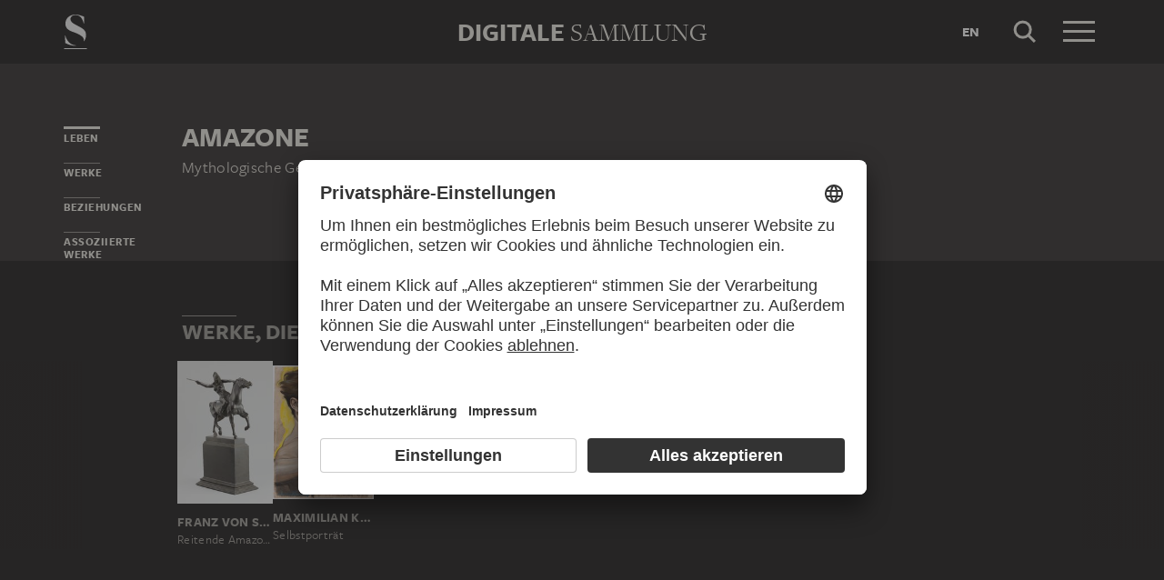

--- FILE ---
content_type: text/html; charset=UTF-8
request_url: https://sammlung.staedelmuseum.de/de/person/amazone
body_size: 4230
content:
<!DOCTYPE html>
<html lang="de">
<head>
  <meta charset="utf-8" />
  <meta name="viewport" content="width=device-width, initial-scale=1.0, maximum-scale=1.0, user-scalable=no" />
  <meta name="format-detection" content="telephone=no" />
  <title>Amazone - Digitale Sammlung</title>
  <meta name="description" content="Mythologische Gestalt">
  <meta name="robots" content="index,follow">
  <meta property="og:title" content="Amazone">
  <meta property="og:type" content="website">
  <meta property="og:url" content="https://sammlung.staedelmuseum.de/de/person/amazone">
  <meta property="og:image" content="https://sammlung.staedelmuseum.de/apple-touch-icon.png">
  <meta property="og:image:width" content="200">
  <meta property="og:image:height" content="200">
  <meta property="og:description" content="Mythologische Gestalt">
  <meta property="og:site_name" content="Digitale Sammlung">
  <meta property="og:locale" content="de">

  <link href="/assets/main.css?v=cb29f25" rel="stylesheet" type="text/css" />
  <link href="/assets/print.css?v=cb29f25" rel="stylesheet" type="text/css" media="print" />

  <link href="https://sammlung.staedelmuseum.de/api/de/open-search" rel="search" type="application/opensearchdescription+xml" title="Digitale Sammlung" />
  <link href="/favicon.ico" rel="shortcut icon" type="image/vnd.microsoft.icon" />
  <link href="/apple-touch-icon.png" rel="apple-touch-icon" sizes="200x200" />
  <link href="/assets/fonts/8ea6bd8e-4c27-4055-b5db-8780735770c3.woff2" rel="preload" as="font" type="font/woff2" crossorigin="anonymous" />
  <link href="/assets/fonts/b6f8fd33-5a50-4e15-9eb5-03d488425d1d.woff2" rel="preload" as="font" type="font/woff2" crossorigin="anonymous" />
  <link href="/assets/fonts/6b9a2db7-b5a0-47d4-93c4-b811f1c8ac82.woff2" rel="preload" as="font" type="font/woff2" crossorigin="anonymous" />

      <link rel="alternate" hreflang="en" href="https://sammlung.staedelmuseum.de/en/person/amazon" />
  
  <script async="1" data-settings-id="eKTIMvKKf" id="usercentrics-cmp" src="https://app.usercentrics.eu/browser-ui/latest/loader.js"></script>

  </head>
<body >

<script type="application/json" id="dsAppPayload">{"i18n":{"and":"und","and_not":"und nicht","artist":"K\u00fcnstler","back":"Zur\u00fcck","cancel":"Abbrechen","ok":"OK","or":"oder","person":"Person","show_more":"Weitere anzeigen","title":"Titel","work":"Werk","works":"Werke","home_explore_work":"Dieses Werk entdecken","search_criteria":"Suchkriterien","search_criteria_add":"Suchkriterium hinzuf\u00fcgen","search_criteria_add_ellipsis":"Suchkriterium hinzuf\u00fcgen...","search_reset_question":"Neue Suche beginnen und alle Suchkriterien zur\u00fccksetzen?","search_start":"Suche starten","search_term":"Suchbegriff","search_timeline_century":"{century} Jhd","search_works_all":"Alle Werke","search_works_more":"Und {count} Weitere...","search_works_none":"Keine Werke","search_works_one":"Ein Werk","search_empty_body":"Der aktuelle Suchbegriff oder die Kombination der Suchkriterien ergibt leider kein Ergebnis.","search_empty_inst_a_01":"Mit einem Klick auf das","search_empty_inst_a_02":"Symbol k\u00f6nnen Sie ein Suchkriterium wieder entfernen, eventuell hilft auch eine andere logische Verkn\u00fcpfung, z.B.","search_empty_inst_b_01":"Mit dem","search_empty_inst_b_02":"Symbol beginnen Sie eine ganz neue Suche.","search_empty_meant":"Meinten Sie vielleicht:","search_branding_to_top":"Nach oben","search_branding_no_works":"Keine Werke f\u00fcr","search_branding_one":"Ein","search_branding_work_for":"Werk f\u00fcr","search_branding_works_for":"Werke f\u00fcr","search_view_mode_galleries":"Galerien","search_view_mode_images":"Bilder","search_view_mode_list":"Liste","search_sort_asc":"Aufsteigend","search_sort_date":"Datum","search_sort_desc":"Absteigend","search_sort_relevance":"Relevanz","search_list_cc":"Bildrechte","search_list_date":"Datierung","search_list_id":"Werk, Nr.","search_list_location":"Standort","search_list_material":"Material & Technik","search_list_size":"Ma\u00dfe","search_location_display":"Ausgestellt","search_location_loan":"Ausgeliehen","search_location_none":"Nicht ausgestellt","search_location_request":"Auf Anfrage","search_flags_highlights":"Nur Highlights zeigen","search_flags_exhibited":"Nur Ausgestellte zeigen","search_flags_download":"Nur Werke zum Download zeigen"}}</script>
<script type="text/javascript" src="/assets/main.js?v=cb29f25"></script>

  <noscript><iframe src="//www.googletagmanager.com/ns.html?id=GTM-KRNMP9" height="0" width="0" style="display:none;visibility:hidden"></iframe></noscript>
  <script>dataLayer = JSON.parse('[{}]');</script>
  <script>(function(w,d,s,l,i){w[l]=w[l]||[];w[l].push({'gtm.start':new Date().getTime(),event:'gtm.js'});var f=d.getElementsByTagName(s)[0],j=d.createElement(s),dl=l!='dataLayer'?'&l='+l:'';j.async=true;j.src='//www.googletagmanager.com/gtm.js?id='+i+dl;f.parentNode.insertBefore(j,f);})(window,document,'script','dataLayer','GTM-KRNMP9');</script>

<header class="dsHeader">
  <div class="dsHeader__container container">
    <a class="dsHeader__logo default" href="https://sammlung.staedelmuseum.de/de">
      <svg class="dsHeader__logoImage default" width="26" height="40" viewBox="0 0 26 40"><use href="/assets/images/icons.svg#dsSvg__logoSignet-26x40"></use></svg>      <span class="dsHeader__logoCaption">Städel Museum</span>
    </a>

    
    <div class="dsHeader__contentWrap">
      <div class="dsHeader__content branding selected">
        <div class="dsHeaderBranding">
          <div class="dsHeaderBranding__content default container selected">
            <a class="dsHeaderBranding__link" href="https://sammlung.staedelmuseum.de/de">
              <span class="dsHeaderBranding__left">Digitale</span> <span class="dsHeaderBranding__right">Sammlung</span>
            </a>
          </div>
          
        </div>

        <div class="dsHeader__action">
                      <a class="dsHeader__actionButton language" href="https://sammlung.staedelmuseum.de/en/person/amazon">
              <span class="dsHeader__actionButtonText">en</span>
            </a>
          
          <button class="dsHeader__actionButton search" data-action="search">
            <svg class="dsHeader__actionButtonImage search" width="40" height="40" viewBox="0 0 40 40"><use href="/assets/images/icons.svg#dsSvg__search-40"></use></svg>            <span class="dsHeader__actionButtonCaption">Suche</span>
          </button>

          <button class="dsHeader__actionButton menu" data-action="menu">
            <svg class="dsHeader__actionButtonImage menu" width="40" height="40" viewBox="0 0 40 40"><use href="/assets/images/icons.svg#dsSvg__menu-40"></use></svg>            <svg class="dsHeader__actionButtonImage close" width="40" height="40" viewBox="0 0 40 40"><use href="/assets/images/icons.svg#dsSvg__close-40"></use></svg>            <span class="dsHeader__actionButtonCaption">Menü</span>
          </button>
        </div>
      </div>
      <div class="dsHeader__content search">
        <form class="dsHeaderSearch" action="https://sammlung.staedelmuseum.de/de/suche" method="get"></form>
        <div class="dsHeader__action">
          <button class="dsHeader__actionButton cancel" data-action="cancel">
            <svg class="dsHeader__actionButtonImage cancel" width="40" height="40" viewBox="0 0 40 40"><use href="/assets/images/icons.svg#dsSvg__close-40"></use></svg>            <span class="dsHeader__actionButtonCaption">Abbrechen</span>
          </button>
        </div>
      </div>
    </div>

    <div class="dsHeaderMenu">
      <ul class="dsHeaderMenu__list">
                  <li class="dsHeaderMenu__item">
            <a class="dsHeaderMenu__link" href="https://sammlung.staedelmuseum.de/de">Startseite</a>
          </li>
                  <li class="dsHeaderMenu__item">
            <a class="dsHeaderMenu__link" href="https://sammlung.staedelmuseum.de/de/suche">Werke</a>
          </li>
                  <li class="dsHeaderMenu__item">
            <a class="dsHeaderMenu__link" href="https://sammlung.staedelmuseum.de/de/persons">Künstler</a>
          </li>
                  <li class="dsHeaderMenu__item">
            <a class="dsHeaderMenu__link" href="https://sammlung.staedelmuseum.de/de/albums">Alben</a>
          </li>
        
        <li class="dsHeaderMenu__item">
                      <a class="dsHeaderMenu__link" href="https://sammlung.staedelmuseum.de/de/user">Anmelden</a>
                  </li>

        <li class="dsHeaderMenu__item">
          <ul class="dsHeaderMenu__list secondary">
                          <li class="dsHeaderMenu__item secondary-wide">
                <a class="dsHeaderMenu__link" href="https://sammlung.staedelmuseum.de/de/konzept">Über die Digitale Sammlung</a>
              </li>
                          <li class="dsHeaderMenu__item secondary">
                <a class="dsHeaderMenu__link" href="https://www.staedelmuseum.de/de/impressum-digitale-sammlung" target="_blank">Impressum</a>
              </li>
                          <li class="dsHeaderMenu__item secondary">
                <a class="dsHeaderMenu__link" href="https://www.staedelmuseum.de/de" target="_blank">Städel Museum</a>
              </li>
                      </ul>
        </li>
      </ul>
    </div>
  </div>
</header>
<div class="dsPerson">
    <div class="container">
  <div class="dsUiToc"></div>
  <div class="dsUiToTop">Nach oben</div>
</div>

    <div class="container withTocPadding">
      <div class="dsPerson__title dsUiToc__anchorWrap">
  <a class="dsUiToc__anchor" id="info" data-toc="Leben"></a>
  <h1 class="dsPerson__titleHeading">Amazone</h1>

      <p class="dsPerson__titleOccupation">Mythologische Gestalt</p>
  </div>

<div class="dsPerson__properties withSmallMarginTop">
  
  
  
  
  <!-- x-person.header.admin :person="$view->person"/ -->
</div>
    </div>

                            <div class="dsAccent withPadding withMediumMargin">
            <h2 class="withLine dsUiToc__anchorWrap noMargin container accent withTocPadding"><a class="dsUiToc__anchor" id="works" data-toc="Werke"></a>
        Werke, die Amazone zeigen
              </h2>
          <div class="dsArtworkScroller" data-allow-loop="true" data-has-toc-padding><div class="dsArtworkScrollerArrows container hidden" data-target="!.dsArtworkScroller">
  <button class="dsArtworkScrollerArrows__button backward">
    <svg class="dsArtworkScrollerArrows__image" width="16" height="16" viewBox="0 0 16 16">
      <path fill="none" stroke="#EEEBE4" d="M11.5 1l-7 7 7 7"/>
    </svg>
  </button>
  <button class="dsArtworkScrollerArrows__button forward">
    <svg class="dsArtworkScrollerArrows__image" width="16" height="16" viewBox="0 0 16 16">
      <path fill="none" stroke="#EEEBE4" d="M4.5 15l7-7-7-7"/>
    </svg>
  </button>
</div>
<div class="dsArtworkScroller__view"><ul class="dsArtworkScroller__list"><li class="dsArtworkScroller__item"><a class="dsArtworkScroller__itemLink" href="https://sammlung.staedelmuseum.de/de/werk/reitende-amazone"><div class="dsImage__wrap scroller"><img class="dsImage" alt="Reitende Amazone, Franz von Stuck" data-srcset="/images/4276/franz-von-stuck-reitende-amazone-sgp13--thumb-sm.jpg 85w,/images/4276/franz-von-stuck-reitende-amazone-sgp13--thumb-md.jpg 171w,/images/4276/franz-von-stuck-reitende-amazone-sgp13--thumb-lg.jpg 341w,/images/4276/franz-von-stuck-reitende-amazone-sgp13--thumb-xl.jpg 683w" height="1024" width="683"><noscript><img class="dsImage__wrap scroller__imageNoJS" src="/images/4276/franz-von-stuck-reitende-amazone-sgp13--thumb-xl.jpg" alt="Reitende Amazone, Franz von Stuck" height="1024" width="683"></noscript></div><span class="dsArtworkScroller__itemCreator">Franz von Stuck</span><span class="dsArtworkScroller__itemTitle">Reitende Amazone</span></a></li>              <li class="dsArtworkScroller__item"><a class="dsArtworkScroller__itemLink" href="https://sammlung.staedelmuseum.de/de/werk/selbstportraet-1"><div class="dsImage__wrap scroller"><img class="dsImage" alt="Selbstportr&auml;t, Maximilian Klewer" data-srcset="/images/124062/maximilian-klewer-selbstportraet-1-17739z--thumb-sm.jpg 97w,/images/124062/maximilian-klewer-selbstportraet-1-17739z--thumb-md.jpg 194w,/images/124062/maximilian-klewer-selbstportraet-1-17739z--thumb-lg.jpg 388w,/images/124062/maximilian-klewer-selbstportraet-1-17739z--thumb-xl.jpg 776w" height="1024" width="776"><noscript><img class="dsImage__wrap scroller__imageNoJS" src="/images/124062/maximilian-klewer-selbstportraet-1-17739z--thumb-xl.jpg" alt="Selbstportr&auml;t, Maximilian Klewer" height="1024" width="776"></noscript></div><span class="dsArtworkScroller__itemCreator">Maximilian Klewer</span><span class="dsArtworkScroller__itemTitle">Selbstporträt</span></a></li></ul></div></div>
            </div>
        
                  <div class="container withTocPadding">
  <div class="row">
    <div class="col-sm-8 withoutChildMargins">
      

      

      

              <h2 class="withLine dsUiToc__anchorWrap withLargeMarginTop"><a class="dsUiToc__anchor" id="relationships" data-toc="Beziehungen"></a>
        Gruppen und Institutionen, zu denen Amazone gehört
              </h2>
          <ul class="dsPerson__list withLargeMarginBottom"><li class="dsPerson__listItem"><a class="dsPerson__listTerm dsTerm" href="https://sammlung.staedelmuseum.de/de/person/amazonen">
          Amazonen
        </a><span class="dsPerson__listCaption">
            Personengruppe
          </span></li></ul>
            </div>
  </div>
</div>
              
              <div class="dsAccent withPadding withMediumMargin">
          <h2 class="withLine dsUiToc__anchorWrap noMargin container accent withTocPadding"><a class="dsUiToc__anchor" id="associated" data-toc="Assoziierte Werke"></a>
        Werke, die mit Amazone in Verbindung stehen
              </h2>
          <div class="dsArtworkScroller" data-allow-loop="true" data-has-toc-padding><div class="dsArtworkScrollerArrows container hidden" data-target="!.dsArtworkScroller">
  <button class="dsArtworkScrollerArrows__button backward">
    <svg class="dsArtworkScrollerArrows__image" width="16" height="16" viewBox="0 0 16 16">
      <path fill="none" stroke="#EEEBE4" d="M11.5 1l-7 7 7 7"/>
    </svg>
  </button>
  <button class="dsArtworkScrollerArrows__button forward">
    <svg class="dsArtworkScrollerArrows__image" width="16" height="16" viewBox="0 0 16 16">
      <path fill="none" stroke="#EEEBE4" d="M4.5 15l7-7-7-7"/>
    </svg>
  </button>
</div>
<div class="dsArtworkScroller__view"><ul class="dsArtworkScroller__list"><li class="dsArtworkScroller__item"><a class="dsArtworkScroller__itemLink" href="https://sammlung.staedelmuseum.de/de/werk/frau-aventiure"><div class="dsImage__wrap scroller"><img class="dsImage" alt="Frau Aventiure, Max Slevogt" data-srcset="/images/2910/max-slevogt-frau-aventiure-sg68--thumb-sm.jpg 89w,/images/2910/max-slevogt-frau-aventiure-sg68--thumb-md.jpg 178w,/images/2910/max-slevogt-frau-aventiure-sg68--thumb-lg.jpg 357w,/images/2910/max-slevogt-frau-aventiure-sg68--thumb-xl.jpg 714w" height="1024" width="714"><noscript><img class="dsImage__wrap scroller__imageNoJS" src="/images/2910/max-slevogt-frau-aventiure-sg68--thumb-xl.jpg" alt="Frau Aventiure, Max Slevogt" height="1024" width="714"></noscript></div><span class="dsArtworkScroller__itemCreator">Max Slevogt</span><span class="dsArtworkScroller__itemTitle">Frau Aventiure</span></a></li>              <li class="dsArtworkScroller__item"><a class="dsArtworkScroller__itemLink" href="https://sammlung.staedelmuseum.de/de/werk/im-kiosk"><div class="dsImage__wrap scroller"><img class="dsImage" alt="Im Kiosk, Karl Schmidt-Rottluff" data-srcset="/images/2805/karl-schmidt-rottluff-im-kiosk-lg53--thumb-sm.jpg 128w,/images/2805/karl-schmidt-rottluff-im-kiosk-lg53--thumb-md.jpg 256w,/images/2805/karl-schmidt-rottluff-im-kiosk-lg53--thumb-lg.jpg 512w,/images/2805/karl-schmidt-rottluff-im-kiosk-lg53--thumb-xl.jpg 1024w" height="942" width="1024"><noscript><img class="dsImage__wrap scroller__imageNoJS" src="/images/2805/karl-schmidt-rottluff-im-kiosk-lg53--thumb-xl.jpg" alt="Im Kiosk, Karl Schmidt-Rottluff" height="942" width="1024"></noscript></div><span class="dsArtworkScroller__itemCreator">Karl Schmidt-Rottluff</span><span class="dsArtworkScroller__itemTitle">Im Kiosk</span></a></li></ul></div></div>
          </div>
          
      </div>

  <script type="application/ld+json">{"@context":"https:\/\/schema.org\/","@type":"Person","name":"Amazone","memberOf":[{"@type":"Organization","name":"Amazonen","url":"https:\/\/sammlung.staedelmuseum.de\/de\/person\/amazonen"}]}</script>
<footer class="dsFooter">
  <div class="container withTocPadding">
    <div class="row">
      <div class="col-sm-4">
        <p class="dsFooter__caption">Rechtliches</p>
        <ul class="dsFooter__links">
                      <li class="dsFooter__linksItem">
              <a class="dsFooter__linksLink" href="https://www.staedelmuseum.de/de/impressum-digitale-sammlung" target="_blank">Impressum</a>
            </li>
                      <li class="dsFooter__linksItem">
              <a class="dsFooter__linksLink" href="https://www.staedelmuseum.de/de/datenschutz" target="_blank">Datenschutz</a>
            </li>
                    <li>
            Copyright © 2026 Städel Museum<br />
            All rights reserved.
          </li>
        </ul>
      </div>

      <div class="col-sm-4">
        <p class="dsFooter__caption">Digitale Sammlung</p>
        <ul class="dsFooter__links">
                      <li class="dsFooter__linksItem">
              <a class="dsFooter__linksLink" href="https://sammlung.staedelmuseum.de/de">Startseite</a>
            </li>
                      <li class="dsFooter__linksItem">
              <a class="dsFooter__linksLink" href="https://sammlung.staedelmuseum.de/de/suche">Werke</a>
            </li>
                      <li class="dsFooter__linksItem">
              <a class="dsFooter__linksLink" href="https://sammlung.staedelmuseum.de/de/persons">Künstler</a>
            </li>
                      <li class="dsFooter__linksItem">
              <a class="dsFooter__linksLink" href="https://sammlung.staedelmuseum.de/de/albums">Alben</a>
            </li>
                      <li class="dsFooter__linksItem">
              <a class="dsFooter__linksLink" href="https://sammlung.staedelmuseum.de/de/konzept">Über die Digitale Sammlung</a>
            </li>
                  </ul>
      </div>

      <div class="col-sm-4">
        <p class="dsFooter__caption">Social Media</p>
        <ul class="dsFooter__social">
                      <li class="dsFooter__socialItem">
              <a class="dsFooter__socialLink circle" href="https://instagram.com/staedelmuseum" target="_blank">
                <svg class="dsFooter__socialImage" width="24" height="24" viewBox="0 0 24 24"><use href="/assets/images/icons.svg#dsSvg__socialInstagram-24"></use></svg>              </a>
            </li>
                      <li class="dsFooter__socialItem">
              <a class="dsFooter__socialLink circle" href="https://youtube.com/staedelmuseum" target="_blank">
                <svg class="dsFooter__socialImage" width="24" height="24" viewBox="0 0 24 24"><use href="/assets/images/icons.svg#dsSvg__socialYouTube-24"></use></svg>              </a>
            </li>
                      <li class="dsFooter__socialItem">
              <a class="dsFooter__socialLink circle" href="https://www.tiktok.com/@staedelmuseum" target="_blank">
                <svg class="dsFooter__socialImage" width="24" height="24" viewBox="0 0 24 24"><use href="/assets/images/icons.svg#dsSvg__socialTiktok-24"></use></svg>              </a>
            </li>
                      <li class="dsFooter__socialItem">
              <a class="dsFooter__socialLink circle" href="https://facebook.com/staedelmuseum" target="_blank">
                <svg class="dsFooter__socialImage" width="24" height="24" viewBox="0 0 24 24"><use href="/assets/images/icons.svg#dsSvg__socialFacebook-24"></use></svg>              </a>
            </li>
                      <li class="dsFooter__socialItem">
              <a class="dsFooter__socialLink circle" href="https://www.linkedin.com/company/st-del-museum-frankfurt/" target="_blank">
                <svg class="dsFooter__socialImage" width="24" height="24" viewBox="0 0 24 24"><use href="/assets/images/icons.svg#dsSvg__socialLinkedIn-24"></use></svg>              </a>
            </li>
                      <li class="dsFooter__socialItem">
              <a class="dsFooter__socialLink" href="https://stories.staedelmuseum.de/de" target="_blank">
                <svg class="dsFooter__socialImage" width="119" height="34" viewBox="0 0 119 34"><use href="/assets/images/icons.svg#dsSvg__socialBlog-119x34"></use></svg>              </a>
            </li>
                  </ul>
      </div>
    </div>
  </div>
</footer>

</body>
</html>
